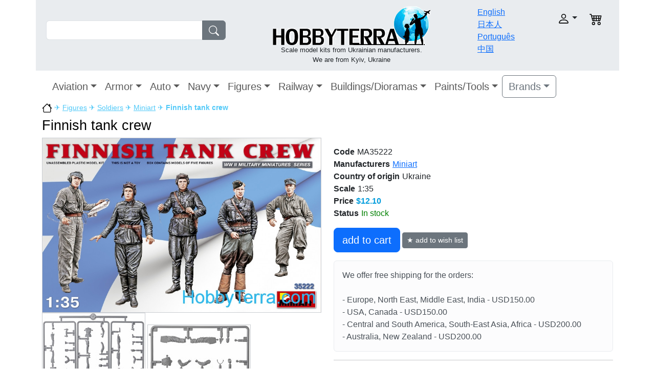

--- FILE ---
content_type: text/html; charset=UTF-8
request_url: https://hobbyterra.com/product/figures-set-finnish-tank-crew-miniart-35222.html
body_size: 6227
content:
<!DOCTYPE html>
<html>
<head>
	<meta http-equiv="Content-Type" content="text/html; charset=utf-8">
	<title>Figures set. Finnish tank crew Miniart 35222 HobbyTerra.com</title>
	<link rel="shortcut icon" href="/templates/hobbyterra_v2/favicon.ico">
		<meta name="DESCRIPTION" content="Finnish tank crew by miniart No. 35222 ✓ Affordable prices ✓ Loyalty Program ☛ Buy It Now!">
	<meta name="KEYWORDS" content="Miniart,Miniart 35222,Finnish tank crew">
	<base href="https://hobbyterra.com/">

  	<meta name="viewport" content="width=device-width, initial-scale=1.0">
  	<link type="text/css" rel="stylesheet" href="/templates/hobbyterra_v2/javascript/lightbox/jquery.lightbox-0.5.css">
	<link type="text/css" rel="stylesheet" href="/templates/hobbyterra_v2/javascript/fancybox/fancybox.css">
	<link type="text/css" rel="stylesheet" href="/templates/hobbyterra_v2/bootstrap/css/bootstrap.min.css">
	<link type="text/css" rel="stylesheet" href="/templates/hobbyterra_v2/template.css?v=14">

  	</head>
<body>
<div class="container-xl">


<header>
<div class="row p-2 bg-body-secondary">

	<div class="col-sm-12 col-md-3 col-xl-4 mt-md-4 pt-md-2 mt-sm-1 pt-sm-1">
		<form name="fast_search" action="tools/post2get.php" method="post" class="d-flex md-w-75 sm-w-100" role="search">
		<div class="input-group">
		<input type="search" name="keywords" id="keywords" class="form-control">
		<button class="btn btn-secondary" type="submit"><img src="templates/hobbyterra_v2/images/search.svg" class="svg-fill"></button>
		</div>
		<div id="search_suggestions"></div>
		<input type="hidden" name="super_search">
		</form>
	</div>

	<div class="col-sm-12 col-md-5 col-xl-5 text-center p-1">
		<a href="https://hobbyterra.com/" title="HobbyTerra.com"><img src="templates/hobbyterra_v2/images/logo.png" alt="HobbyTerra.com" border="0"></a>
		<div class="slogan">Scale model kits from Ukrainian manufacturers.<br>
We are from Kyiv, Ukraine</div>
	</div>

	<div class="col-6 col-md-2 col-xl-1 pt-1">
		<div class="row">
		<div class="col-12"><a href="/">English</a></div>
		<div class="col-12"><a href="/jp/">日本人</a></div>
		<div class="col-12"><a href="/pt-br/">Português</a></div>
		<div class="col-12"><a href="/cn/">中国</a></div>
		</div>
	</div>

	<div class="col-6 col-md-2 pt-md-3 pt-sm-1">
	<div class="row text-end">

		<div class="col-8">
			<div class="dropdown">
				<a class="nav-link dropdown-toggle" role="button" data-bs-toggle="dropdown" aria-expanded="false" href="javascript: void(0)"><img src="templates/hobbyterra_v2/images/user.svg" alt="" class="account"></a>
				<div class="box-login-header dropdown-menu">
<form class="px-4 py-3" name="login_home" action="login.php?action=process" method="POST">
    <div class="mb-3">
      <label class="form-label">login</label>
      <input name="email_address" type="email" class="form-control">
    </div>
    <div class="mb-3">
      <label class="form-label">password</label>
      <input name="password" type="password" class="form-control">
    </div>

    <button type="submit" class="btn btn-primary">Login</button>
</form>
<div class="dropdown-divider"></div>
<a class="dropdown-item" href="create_account.php">Register</a>
<a class="dropdown-item" href="password_forgotten.php">Forgot your password?</a>
</div>			</div>
		</div>

		<div class="col-2">
						<img src="templates/hobbyterra_v2/images/cart.svg" alt="" class="shopping_cart">
					</div>
	</div>
	</div>

</div>
<nav class="navbar navbar-expand-xl">
  <div class="container-fluid">
  <a class="navbar-brand d-xl-none" href="#">Catalog</a>
  
	<button class="navbar-toggler navbar-toggler-right" type="button" data-bs-toggle="collapse" data-bs-target="#navbar1" >
    <span class="navbar-toggler-icon"></span>
	</button>
    <div class="collapse navbar-collapse" id="navbar1">
    <ul class="navbar-nav">
<li class="nav-item dropdown">
<a class="nav-link dropdown-toggle fs-5" data-bs-toggle="dropdown" href="category/plastic-model-aircraft.html">Aviation</a>

<ul class="dropdown-menu"><li><a class="dropdown-item" href="/index.php?cPath=109" title="One of a Kind Aircraft">One of a Kind Aircraft</a></li><li><a class="dropdown-item" href="/index.php?cPath=13" title="Fighters">Fighters</a></li><li><a class="dropdown-item" href="/index.php?cPath=15" title="Interceptors">Interceptors</a></li><li><a class="dropdown-item" href="/index.php?cPath=20" title="Strike-attack aircraft">Strike-attack aircraft</a></li><li><a class="dropdown-item" href="/index.php?cPath=11" title="Bombers">Bombers</a></li><li><a class="dropdown-item" href="/index.php?cPath=14" title="Helicopters">Helicopters</a></li><li><a class="dropdown-item" href="/index.php?cPath=12" title="Civil aircraft">Civil aircraft</a></li><li><a class="dropdown-item" href="/index.php?cPath=10" title="Transport aircraft">Transport aircraft</a></li><li><a class="dropdown-item" href="/index.php?cPath=17" title="Space aircraft">Space aircraft</a></li><li><a class="dropdown-item" href="/index.php?cPath=18" title="Aerobatic aircraft">Aerobatic aircraft</a></li><li><a class="dropdown-item" href="/index.php?cPath=19" title="Trainer aircraft">Trainer aircraft</a></li><li><a class="dropdown-item" href="/index.php?cPath=16" title="Multirole aircraft">Multirole aircraft</a></li><li><a class="dropdown-item" href="/index.php?cPath=21" title="Aviation arms">Aviation arms</a></li><li><a class="dropdown-item" href="/index.php?cPath=110" title="Decals/Masks">Decals/Masks</a></li><li><a class="dropdown-item" href="/index.php?cPath=68" title="Detailing sets">Detailing sets</a></li><li><a class="dropdown-item" href="/index.php?cPath=99" title="Photo-etched sets">Photo-etched sets</a></li></ul></li><li class="nav-item dropdown">
<a class="nav-link dropdown-toggle fs-5" data-bs-toggle="dropdown" href="/index.php?cPath=3">Armor</a>

<ul class="dropdown-menu"><li><a class="dropdown-item" href="category/plastic-tank-models-kits.html" title="Tanks">Tanks</a></li><li><a class="dropdown-item" href="/index.php?cPath=37" title="Artillery">Artillery</a></li><li><a class="dropdown-item" href="/index.php?cPath=70" title="Armored personnel carrier">Armored personnel carrier</a></li><li><a class="dropdown-item" href="/index.php?cPath=35" title="Infantry fighting vehicles">Infantry fighting vehicles</a></li><li><a class="dropdown-item" href="/index.php?cPath=31" title="Armored cars">Armored cars</a></li><li><a class="dropdown-item" href="/index.php?cPath=72" title="Reconnaissance vehicles">Reconnaissance vehicles</a></li><li><a class="dropdown-item" href="/index.php?cPath=71" title="Recovery/Tractors vehicles">Recovery/Tractors vehicles</a></li><li><a class="dropdown-item" href="/index.php?cPath=38" title="Missiles systems">Missiles systems</a></li><li><a class="dropdown-item" href="/index.php?cPath=36" title="Radars">Radars</a></li><li><a class="dropdown-item" href="/index.php?cPath=93" title="Barrels">Barrels</a></li><li><a class="dropdown-item" href="/index.php?cPath=92" title="Military vehicle tracks">Military vehicle tracks</a></li><li><a class="dropdown-item" href="/index.php?cPath=69" title="Ammunitions/Arms">Ammunitions/Arms</a></li><li><a class="dropdown-item" href="/index.php?cPath=111" title="Decals">Decals</a></li><li><a class="dropdown-item" href="/index.php?cPath=82" title="Detailing sets">Detailing sets</a></li><li><a class="dropdown-item" href="/index.php?cPath=101" title="Photo-etched sets">Photo-etched sets</a></li></ul></li><li class="nav-item dropdown">
<a class="nav-link dropdown-toggle fs-5" data-bs-toggle="dropdown" href="/index.php?cPath=2">Auto</a>

<ul class="dropdown-menu"><li><a class="dropdown-item" href="/index.php?cPath=26" title="Airfield trucks">Airfield trucks</a></li><li><a class="dropdown-item" href="/index.php?cPath=32" title="Army cars">Army cars</a></li><li><a class="dropdown-item" href="/index.php?cPath=25" title="Army trucks">Army trucks</a></li><li><a class="dropdown-item" href="/index.php?cPath=94" title="Buses">Buses</a></li><li><a class="dropdown-item" href="/index.php?cPath=22" title="Cars">Cars</a></li><li><a class="dropdown-item" href="/index.php?cPath=33" title="Civil trucks">Civil trucks</a></li><li><a class="dropdown-item" href="/index.php?cPath=24" title="Cranes">Cranes</a></li><li><a class="dropdown-item" href="/index.php?cPath=27" title="Fire trucks">Fire trucks</a></li><li><a class="dropdown-item" href="/index.php?cPath=30" title="Fuel trucks">Fuel trucks</a></li><li><a class="dropdown-item" href="/index.php?cPath=23" title="Motorcycles">Motorcycles</a></li><li><a class="dropdown-item" href="/index.php?cPath=100" title="Photo-etched sets">Photo-etched sets</a></li><li><a class="dropdown-item" href="/index.php?cPath=29" title="Tractors">Tractors</a></li><li><a class="dropdown-item" href="/index.php?cPath=83" title="Detailing sets">Detailing sets</a></li></ul></li><li class="nav-item dropdown">
<a class="nav-link dropdown-toggle fs-5" data-bs-toggle="dropdown" href="category/plastic-model-ship-kits.html">Navy</a>

<ul class="dropdown-menu"><li><a class="dropdown-item" href="/index.php?cPath=86" title="Aircraft carrier">Aircraft carrier</a></li><li><a class="dropdown-item" href="/index.php?cPath=45" title="Antisubmarine ships">Antisubmarine ships</a></li><li><a class="dropdown-item" href="/index.php?cPath=48" title="Battleships">Battleships</a></li><li><a class="dropdown-item" href="/index.php?cPath=87" title="Coast defense ships">Coast defense ships</a></li><li><a class="dropdown-item" href="/index.php?cPath=47" title="Destroyers">Destroyers</a></li><li><a class="dropdown-item" href="/index.php?cPath=49" title="Gunboats">Gunboats</a></li><li><a class="dropdown-item" href="/index.php?cPath=42" title="Submarines">Submarines</a></li><li><a class="dropdown-item" href="/index.php?cPath=98" title="Barrels">Barrels</a></li><li><a class="dropdown-item" href="/index.php?cPath=85" title="Detailing sets">Detailing sets</a></li><li><a class="dropdown-item" href="/index.php?cPath=105" title="Photo-etched sets">Photo-etched sets</a></li></ul></li><li class="nav-item dropdown">
<a class="nav-link dropdown-toggle fs-5" data-bs-toggle="dropdown" href="/index.php?cPath=6">Figures</a>

<ul class="dropdown-menu"><li><a class="dropdown-item" href="/index.php?cPath=96" title="Cavalry">Cavalry</a></li><li><a class="dropdown-item" href="/index.php?cPath=73" title="Civilians">Civilians</a></li><li><a class="dropdown-item" href="/index.php?cPath=74" title="Fantasy">Fantasy</a></li><li><a class="dropdown-item" href="/index.php?cPath=50" title="Knights">Knights</a></li><li><a class="dropdown-item" href="/index.php?cPath=66" title="Pilots">Pilots</a></li><li><a class="dropdown-item" href="/index.php?cPath=76" title="Sailors">Sailors</a></li><li><a class="dropdown-item" href="/index.php?cPath=51" title="Soldiers">Soldiers</a></li><li><a class="dropdown-item" href="/index.php?cPath=75" title="Warriors">Warriors</a></li><li><a class="dropdown-item" href="/index.php?cPath=77" title="Detailing sets">Detailing sets</a></li></ul></li><li class="nav-item dropdown">
<a class="nav-link dropdown-toggle fs-5" data-bs-toggle="dropdown" href="/index.php?cPath=4">Railway</a>

<ul class="dropdown-menu"><li><a class="dropdown-item" href="/index.php?cPath=40" title="Armored platforms">Armored platforms</a></li><li><a class="dropdown-item" href="/index.php?cPath=91" title="Railroad additions">Railroad additions</a></li><li><a class="dropdown-item" href="/index.php?cPath=39" title="Trains">Trains</a></li></ul></li><li class="nav-item dropdown">
<a class="nav-link dropdown-toggle fs-5" data-bs-toggle="dropdown" href="/index.php?cPath=7">Buildings/Dioramas</a>

<ul class="dropdown-menu"><li><a class="dropdown-item" href="/index.php?cPath=53" title="City buildings">City buildings</a></li><li><a class="dropdown-item" href="/index.php?cPath=65" title="Dioramas">Dioramas</a></li><li><a class="dropdown-item" href="/index.php?cPath=78" title="Other structures">Other structures</a></li></ul></li><li class="nav-item dropdown">
<a class="nav-link dropdown-toggle fs-5" data-bs-toggle="dropdown" href="/index.php?cPath=9">Paints/Tools</a>

<ul class="dropdown-menu"><li><a class="dropdown-item" href="/index.php?cPath=61" title="Tools">Tools</a></li><li><a class="dropdown-item" href="/index.php?cPath=114" title="Others">Others</a></li></ul></li>	</ul>

<div class="dropdown">
	<a class="btn btn-outline-secondary dropdown-toggle fs-5" data-bs-toggle="dropdown" aria-expanded="false" href="#">Brands</a>
	<div class="dropdown-menu brand-dropdown-fix">
		<div class="row">
		<div class="col">
		<ul class="list-unstyled">
				<li><a class="dropdown-item" href="index.php?manufacturers_id=161">A & A Models</a></li>
				<li><a class="dropdown-item" href="index.php?manufacturers_id=1">Aber</a></li>
				<li><a class="dropdown-item" href="index.php?manufacturers_id=2">Ace</a></li>
				<li><a class="dropdown-item" href="index.php?manufacturers_id=85">AIM Fan Model</a></li>
				<li><a class="dropdown-item" href="index.php?manufacturers_id=3">Alliance</a></li>
				<li><a class="dropdown-item" href="index.php?manufacturers_id=77">AMG Models</a></li>
				<li><a class="dropdown-item" href="index.php?manufacturers_id=4">Amodel</a></li>
				<li><a class="dropdown-item" href="index.php?manufacturers_id=69">AMP</a></li>
				<li><a class="dropdown-item" href="index.php?manufacturers_id=83">Armada Hobby</a></li>
				<li><a class="dropdown-item" href="index.php?manufacturers_id=7">Armory</a></li>
				<li><a class="dropdown-item" href="index.php?manufacturers_id=8">ART Model</a></li>
				<li><a class="dropdown-item" href="index.php?manufacturers_id=163">AVD Models</a></li>
				<li><a class="dropdown-item" href="index.php?manufacturers_id=186">AVIATOR</a></li>
				<li><a class="dropdown-item" href="index.php?manufacturers_id=9">Avis</a></li>
				<li><a class="dropdown-item" href="index.php?manufacturers_id=12">Begemot</a></li>
				<li><a class="dropdown-item" href="index.php?manufacturers_id=101">Big Planes kits</a></li>
				<li><a class="dropdown-item" href="index.php?manufacturers_id=116">Boa Decals</a></li>
				<li><a class="dropdown-item" href="index.php?manufacturers_id=189">Chintoys</a></li>
				<li><a class="dropdown-item" href="index.php?manufacturers_id=14">Combrig</a></li>
				<li><a class="dropdown-item" href="index.php?manufacturers_id=155">CTA</a></li>
				<li><a class="dropdown-item" href="index.php?manufacturers_id=181">Dafa</a></li>
				<li><a class="dropdown-item" href="index.php?manufacturers_id=84">DAN models</a></li>
				<li><a class="dropdown-item" href="index.php?manufacturers_id=15">DDS</a></li>
				<li><a class="dropdown-item" href="index.php?manufacturers_id=87">Eduard</a></li>
		</ul></div><div class="col"><ul class="list-unstyled">		<li><a class="dropdown-item" href="index.php?manufacturers_id=170">ELF</a></li>
				<li><a class="dropdown-item" href="index.php?manufacturers_id=185">Garbuz Models</a></li>
				<li><a class="dropdown-item" href="index.php?manufacturers_id=183">GMU</a></li>
				<li><a class="dropdown-item" href="index.php?manufacturers_id=19">Hasegawa</a></li>
				<li><a class="dropdown-item" href="index.php?manufacturers_id=82">Hunor Product</a></li>
				<li><a class="dropdown-item" href="index.php?manufacturers_id=20">IBG Models</a></li>
				<li><a class="dropdown-item" href="index.php?manufacturers_id=22">IOM</a></li>
				<li><a class="dropdown-item" href="index.php?manufacturers_id=118">Italeri</a></li>
				<li><a class="dropdown-item" href="index.php?manufacturers_id=187">Kelik 3D decals</a></li>
				<li><a class="dropdown-item" href="index.php?manufacturers_id=190">Kit-Soldiers</a></li>
				<li><a class="dropdown-item" href="index.php?manufacturers_id=152">KV Models</a></li>
				<li><a class="dropdown-item" href="index.php?manufacturers_id=25">Mars Figures</a></li>
				<li><a class="dropdown-item" href="index.php?manufacturers_id=86">Mars Models</a></li>
				<li><a class="dropdown-item" href="index.php?manufacturers_id=26">Master Box</a></li>
				<li><a class="dropdown-item" href="index.php?manufacturers_id=113">MDA models</a></li>
				<li><a class="dropdown-item" href="index.php?manufacturers_id=92">Metallic Details</a></li>
				<li><a class="dropdown-item" href="index.php?manufacturers_id=5">Mikro-Mir</a></li>
				<li><a class="dropdown-item" href="index.php?manufacturers_id=27">Military Wheels</a></li>
				<li><a class="dropdown-item" href="index.php?manufacturers_id=29">Mini World</a></li>
				<li><a class="dropdown-item" href="index.php?manufacturers_id=28">Miniart</a></li>
				<li><a class="dropdown-item" href="index.php?manufacturers_id=30">Modelsvit</a></li>
				<li><a class="dropdown-item" href="index.php?manufacturers_id=114">Northstar Models</a></li>
				<li><a class="dropdown-item" href="index.php?manufacturers_id=121">OKB Grigorov</a></li>
				<li><a class="dropdown-item" href="index.php?manufacturers_id=32">Orion</a></li>
				<li><a class="dropdown-item" href="index.php?manufacturers_id=34">PST</a></li>
		</ul></div><div class="col"><ul class="list-unstyled">		<li><a class="dropdown-item" href="index.php?manufacturers_id=35">Red Box</a></li>
				<li><a class="dropdown-item" href="index.php?manufacturers_id=151">RESKIT</a></li>
				<li><a class="dropdown-item" href="index.php?manufacturers_id=37">Roden</a></li>
				<li><a class="dropdown-item" href="index.php?manufacturers_id=38">Skif</a></li>
				<li><a class="dropdown-item" href="index.php?manufacturers_id=40">SMK</a></li>
				<li><a class="dropdown-item" href="index.php?manufacturers_id=172">Sova-M</a></li>
				<li><a class="dropdown-item" href="index.php?manufacturers_id=43">Toko</a></li>
				<li><a class="dropdown-item" href="index.php?manufacturers_id=124">Ultima Ratio</a></li>
				<li><a class="dropdown-item" href="index.php?manufacturers_id=44">UM</a></li>
				<li><a class="dropdown-item" href="index.php?manufacturers_id=55">UMmt</a></li>
				<li><a class="dropdown-item" href="index.php?manufacturers_id=45">Zebrano</a></li>
				<li><a class="dropdown-item" href="index.php?manufacturers_id=48">ZZ Modell</a></li>
				</ul>
		</div>
		</div>

	</div>
</div>

</div>
</div>

</nav></header>

<div class="wrapper">





<div class="breadcrumbs"><a href="/"><img src="templates/hobbyterra_v2/images/home.svg" alt="https://hobbyterra.com" width="20"></a> &#9992; <a href="/index.php?cPath=6">Figures</a> &#9992; <a href="/index.php?cPath=51">Soldiers</a> &#9992; <a href="/index.php?manufacturers_id=28">Miniart</a> &#9992; <strong>Finnish tank crew</strong></div>
<h1 class="pt-2">Finnish tank crew</h1>
<div itemscope itemtype="http://schema.org/Product">
	<div class="row row-cols-1 row-cols-md-2">
   	<div class="col">
			<div id="gallery">
<ul class="images-list">
	<li>
		<a href="images/products/miniart/ma35222.jpg" title="Miniart 35222 Figures set. Finnish tank crew">
			<img class="img-fluid" src="images/products/miniart/ma35222.jpg" alt="Miniart 35222 Figures set. Finnish tank crew">
		</a>
	</li>
		<li>
		<a href="images/products/miniart/ma35222_1.jpg" title="Miniart 35222 Figures set. Finnish tank crew">
			<img src="images/products/miniart/sm_ma35222_1.jpg" alt="Miniart 35222 Figures set. Finnish tank crew">
		</a>
	</li>
		<li>
		<a href="images/products/miniart/ma35222_2.jpg" title="Miniart 35222 Figures set. Finnish tank crew">
			<img src="images/products/miniart/sm_ma35222_2.jpg" alt="Miniart 35222 Figures set. Finnish tank crew">
		</a>
	</li>
		<li>
		<a href="images/products/miniart/ma35222_3.jpg" title="Miniart 35222 Figures set. Finnish tank crew">
			<img src="images/products/miniart/sm_ma35222_3.jpg" alt="Miniart 35222 Figures set. Finnish tank crew">
		</a>
	</li>
	</ul>
</div>
  		</div>

		<div class="col pt-sm-3">
			<meta itemprop="name" content="Miniart 35222 Figures set. Finnish tank crew">

			
			<div class="row product_info_detail">
			<div class="col-12"><label>Code</label>MA35222</div>
			<div class="col-12"><label>Manufacturers</label><a href="/index.php?manufacturers_id=28">Miniart</a></div>
							<div class="col-12"><label>Country of origin</label>Ukraine</div>
						
							<div class="col-12"><label>Scale</label>1:35</div>
			
							<div class="col-12"><label>Price</label><span class="product_info_price">$12.10</span></div>
				<div class="col-12"><label>Status</label><span class="text_green">In stock</span></div>

  				<form action="shopping_add2cart.php" method="POST" itemprop="offers" itemscope itemtype="http://schema.org/Offer">
					<link itemprop="availability" href="http://schema.org/InStock">
					<meta itemprop="priceCurrency" content="USD">
					<meta itemprop="price" content="12.10">
					<input type="hidden" id="product_id" name="products_id" value="16166">
					<input type="hidden" name="action" value="add_product">
					<input type="hidden" name="cart_quantity" value="1" class="field-add2cart-quantity">
					<div class="col-12 pt-3">
						<button class="btn btn-primary btn-lg">add to cart</button>
					
						<a href="javascript:void(0)" class="btn btn-secondary btn-sm" id="btn-wishlist">★ add to wish list</a>
						<div class="add2wishlist-respond"></div>
					</div>
  				</form>
				  
						</div>
						<div class="alert alert-light mt-3" role="alert"><div class="shipping_explain_header">We offer free shipping for the orders:</div><br>
- Europe, North East, Middle East, India - USD150.00<br>
- USA, Canada - USD150.00<br>
- Central and South America, South-East Asia, Africa - USD200.00<br>
- Australia, New Zealand - USD200.00<br></div>

			
			<hr>
			<div itemprop="description"><p>Finnish tank crew&nbsp;in scale 1:35</p>
<p>The kit consists of:</p>
<ul>
<li>5&nbsp;figures in different poses</li>
</ul>
<p>Figures are not painted</p>
<p><strong>Glue and paint are not included</strong></p></div>
			<div class="smallText">This product was added to our catalog on 27 April, 2017</div>
		</div>
	</div>

	<div class="related_products">Related products</div>
    <div class="container">
    <div class="row row-cols-1 row-cols-sm-2 row-cols-md-3 row-cols-lg-4">
    <div class="col pb-2">
    <div class="card h-100">
        <a href="product/highland-infantry-1745-jacobite-rebellion-red-box-72050.html" title="Highland Infantry 1745. Jacobite Rebellion"><img class="card-img" src="images/products/rb/sm_rb72050.jpg" alt="Highland Infantry 1745. Jacobite Rebellion"></a>
        <div class="card-body">
			<a class="card-link" href="product/highland-infantry-1745-jacobite-rebellion-red-box-72050.html">Highland Infantry 1745. Jacobite Rebellion</a>
            <div class="text-muted pt-2">Code: RB72050</div>
            <div class="text-muted">
							</div>
            <div class="text-muted">
							</div>
            <!--
            <div class="text-muted">
                Added to stock:             </div>
            -->

            <div class="d-flex justify-content-between align-items-center">
                                    <div class="text-success mt-4 fw-bold">$7.90</div>
					<a class="btn btn-success mt-3" href="shopping_add2cart.php?action=buy_now&products_id=5304">add to cart</a>
                            </div>
        </div>
    </div>
    </div>
    
	    <div class="col pb-2">
    <div class="card h-100">
        <a href="product/north-vietnamese-army-nva-orion-72060.html" title="North Vietnamese Army (NVA)"><img class="card-img" src="images/products/orion/sm_ori72060.jpg" alt="North Vietnamese Army (NVA)"></a>
        <div class="card-body">
			<a class="card-link" href="product/north-vietnamese-army-nva-orion-72060.html">North Vietnamese Army (NVA)</a>
            <div class="text-muted pt-2">Code: ORI72060</div>
            <div class="text-muted">
							</div>
            <div class="text-muted">
							</div>
            <!--
            <div class="text-muted">
                Added to stock:             </div>
            -->

            <div class="d-flex justify-content-between align-items-center">
                                    <div class="text-success mt-4 fw-bold">$7.90</div>
					<a class="btn btn-success mt-3" href="shopping_add2cart.php?action=buy_now&products_id=20400">add to cart</a>
                            </div>
        </div>
    </div>
    </div>
    
	    <div class="col pb-2">
    <div class="card h-100">
        <a href="product/turkish-field-artillery-xvi-xvii-century-mars-figures-72103.html" title="Turkish field artillery, XVI-XVII century"><img class="card-img" src="images/products/mars/sm_ms72103.jpg" alt="Turkish field artillery, XVI-XVII century"></a>
        <div class="card-body">
			<a class="card-link" href="product/turkish-field-artillery-xvi-xvii-century-mars-figures-72103.html">Turkish field artillery, XVI-XVII century</a>
            <div class="text-muted pt-2">Code: MS72103</div>
            <div class="text-muted">
							</div>
            <div class="text-muted">
							</div>
            <!--
            <div class="text-muted">
                Added to stock:             </div>
            -->

            <div class="d-flex justify-content-between align-items-center">
                                    <div class="text-success mt-4 fw-bold">$9.50</div>
					<a class="btn btn-success mt-3" href="shopping_add2cart.php?action=buy_now&products_id=17478">add to cart</a>
                            </div>
        </div>
    </div>
    </div>
    
	    <div class="col pb-2">
    <div class="card h-100">
        <a href="product/figure-set-usmc-in-vietnam-late-war-orion-72072.html" title="USMC in Vietnam (late war)"><img class="card-img" src="images/products/orion/sm_ori72072.jpg" alt="USMC in Vietnam (late war)"></a>
        <div class="card-body">
			<a class="card-link" href="product/figure-set-usmc-in-vietnam-late-war-orion-72072.html">USMC in Vietnam (late war)</a>
            <div class="text-muted pt-2">Code: ORI72072</div>
            <div class="text-muted">
							</div>
            <div class="text-muted">
							</div>
            <!--
            <div class="text-muted">
                Added to stock:             </div>
            -->

            <div class="d-flex justify-content-between align-items-center">
                                    <div class="text-success mt-4 fw-bold">$7.90</div>
					<a class="btn btn-success mt-3" href="shopping_add2cart.php?action=buy_now&products_id=21454">add to cart</a>
                            </div>
        </div>
    </div>
    </div>
    
	    </div>
</div>
<!-- reviews //-->
<br>
<div class="row">
	<div class="col-12 col-md-6 pb-3">
		<table>
		<tr><td><b>Comments about Finnish tank crew</b></td></tr>
				</table>
	</div>
	<div class="col-12 col-md-6">
		<div class="addreview-respond"></div>
		<div class="mb-3">
			<label class="form-label">Your name</label>
			<input class="form-control w-50" type="text" id="nickname" value="">
		</div>

		<div class="mb-3">
			<label class="form-label">E-mail</label>
			<input class="form-control w-50" type="text" id="email" value="">
		</div>

		<div class="mb-3">
			<label class="form-label">comment</label>
			<textarea class="form-control" name="review" id="review" rows="5" cols="20"></textarea>
		</div>

		<div class="mb-3">
			<label class="form-label"><img src="tools/captcha.php"></label>
			<input class="form-control w-25" type="text" id="code" size="5">
			<input type="hidden" value="16166" id="products_id">
		</div>

		<div class="mb-3">
			<button class="btn btn-secondary" id="btn-review">Add comment</button>
		</div>

	</div>
</div>
<!-- reviews //-->
	<div class="smallText">We deliver model kit to USA, UK, Japan, Australia, Mexico, Brazil, Canada, China, Germany, France, Italy, Spain, Greece, Poland, Romania, Belgium, Bulgaria, Turkey, Hungary, Portugal, Czech Republic and other countries.</div>
</div>

</div>
<!--END OF WRAPPER -->

<script src="/templates/hobbyterra_v2/bootstrap/js/bootstrap.bundle.min.js"></script>
<script src="/templates/hobbyterra_v2/javascript/jquery-2.1.4.min.js"></script>
<script src="/templates/hobbyterra_v2/javascript/lightbox/jquery.lightbox-0.5.js"></script>
<script src="/templates/hobbyterra_v2/javascript/fancybox/fancybox.min.js"></script>
<script src="/templates/hobbyterra_v2/javascript/common.js"></script>
<script src="/templates/hobbyterra_v2/javascript/ajax.js?v=2"></script>

<!--BEGIN OF FOOTER -->
<footer>
	<div id="footer_top"></div>
	<div class="row bg-body-secondary p-2 border-bottom">
		<div class="col-6">
			We accept:			<img src="templates/hobbyterra_v2/images/accept_mastercard.png" alt="accept mastercard">
			<img src="templates/hobbyterra_v2/images/accept_visa.png" alt="accept visa">
			<img src="templates/hobbyterra_v2/images/accept_paypal.png" alt="accept paypal">
		</div>
		<div class="col-6 text-end">
			Follow Us:		<a href="https://www.facebook.com/hobbyterra" target="_blank" rel="nofollow"><img src="templates/hobbyterra_v2/images/fb.jpg" alt=""></a>
		<a href="https://twitter.com/HobbyTerra_com" target="_blank" rel="nofollow"><img src="templates/hobbyterra_v2/images/twit.jpg" alt=""></a>
	</div>
	</div>
	<div class="row p-3 bg-body-tertiary">
		<div class="col-4">
		<a href="faq/order-process.html">Order Process</a><br>
		<a href="faq/payments.html">Payments</a><br>
			<a href="faq/privacy-policy.html">Privacy Policy</a><br>
		<a href="faq/loyalty-program.html">Loyalty Program</a><br>
		</div>
		<div class="col-4">
		<a href="contact_us.php">Contact Us</a><br>
			<a href="special/about-us.html">About Us</a><br>
			<a href="faq/shipping-and-delivery.html">Shipping & Delivery</a><br>
		</div>
		<div class="col-12 pb-2 text-center">Copyright &copy; 2002-2026<br>Designed & Developed by <a href="mailto:webmaster@hobbyterra.com">HobbyTerra team</a></div>
	</div>
</footer>
<!--END OF FOOTER -->

</div><!-- close div main container-->

<!-- Google analytics -->
<script>
  (function(i,s,o,g,r,a,m){i['GoogleAnalyticsObject']=r;i[r]=i[r]||function(){
  (i[r].q=i[r].q||[]).push(arguments)},i[r].l=1*new Date();a=s.createElement(o),
  m=s.getElementsByTagName(o)[0];a.async=1;a.src=g;m.parentNode.insertBefore(a,m)
  })(window,document,'script','//www.google-analytics.com/analytics.js','ga');
  ga('create', 'UA-5726816-2', 'hobbyterra.com');
  ga('set','dimension1','MA35222');  ga('send', 'pageview');
</script>
<!-- /Google analytics -->

<!-- close div "wrapper" -->

</body>
</html>


--- FILE ---
content_type: text/css
request_url: https://hobbyterra.com/templates/hobbyterra_v2/javascript/lightbox/jquery.lightbox-0.5.css
body_size: 569
content:
#jquery-overlay {
	position: absolute;
	top: 0;
	left: 0;
	z-index: 90;
	width: 100%;
	height: 500px;
}
#jquery-lightbox {
	position: absolute;
	top: 0;
	left: 0;
	width: 100%;
	z-index: 100;
	text-align: center;
	line-height: 0;
}
#jquery-lightbox a img { border: none; }
#lightbox-container-image-box {
	position: relative;
	background-color: #fff;
	width: 250px;
	height: 250px;
	margin: 0 auto;
}
#lightbox-container-image { padding: 10px; }
#lightbox-loading {
	position: absolute;
	top: 40%;
	left: 0%;
	height: 25%;
	width: 100%;
	text-align: center;
	line-height: 0;
}
#lightbox-nav {
	position: absolute;
	top: 0;
	left: 0;
	height: 100%;
	width: 100%;
	z-index: 10;
}
#lightbox-container-image-box > #lightbox-nav { left: 0; }
#lightbox-nav a { outline: none;}
#lightbox-nav-btnPrev, #lightbox-nav-btnNext {
	width: 49%;
	height: 100%;
	zoom: 1;
	display: block;
}
#lightbox-nav-btnPrev { 
	left: 0; 
	float: left;
}
#lightbox-nav-btnNext { 
	right: 0; 
	float: right;
}
#lightbox-container-image-data-box {
	font: 10px Verdana, Helvetica, sans-serif;
	background-color: #fff;
	margin: 0 auto;
	line-height: 1.4em;
	overflow: auto;
	width: 100%;
	padding: 0 10px 0;
}
#lightbox-container-image-data {
	padding: 0 10px; 
	color: #666; 
}
#lightbox-container-image-data #lightbox-image-details { 
	width: 70%; 
	float: left; 
	text-align: left; 
}	
#lightbox-image-details-caption { font-weight: bold; }
#lightbox-image-details-currentNumber {
	display: block; 
	clear: left; 
	padding-bottom: 1.0em;	
}			
#lightbox-secNav-btnClose {
	width: 66px; 
	float: right;
	padding-bottom: 0.7em;	
}